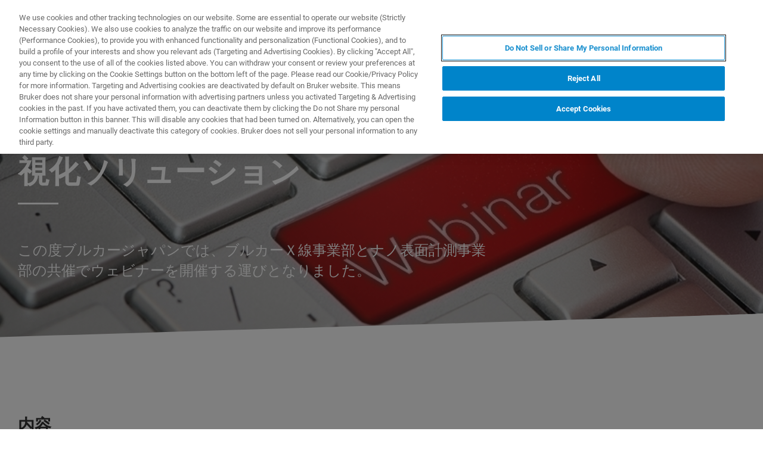

--- FILE ---
content_type: text/html;charset=utf-8
request_url: https://www.bruker.com/de/news-and-events/webinars/2020/ja/problem-visualization-solution-by-defect-observation-and-surface-measurement.html
body_size: 9491
content:

<!DOCTYPE HTML>
<html lang="de">
    <head>
    <meta charset="UTF-8"/>

    <title>Problem visualization solution by defect observation and surface measurement | Bruker</title>
    <meta name="keywords" content="Japanese,Stylus Profilometers,2020,XRM - 3D X-ray Microscopy,Stylus Profilometry,webinar,3D Optical Profilers"/>
    <meta name="description" content="この度ブルカージャパンでは、ブルカーＸ線事業部とナノ表面計測事業部の共催でウェビナーを開催する運びとなりました。"/>
    <meta name="template" content="webinar-detail-page"/>
    <meta name="viewport" content="width=device-width, initial-scale=1"/>
    
      <meta property="og:title" content="Problem visualization solution by defect observation and surface measurement"/>

      <meta property="og:image" content="https://www.bruker.com/de/news-and-events/webinars/2020/ja/problem-visualization-solution-by-defect-observation-and-surface-measurement/_jcr_content/teaserImage.coreimg.jpeg/1764634433673/bruker-webinar.jpeg"/>

      <meta property="og:type" content="website"/>

      <meta property="og:url" content="https://www.bruker.com/de/news-and-events/webinars/2020/ja/problem-visualization-solution-by-defect-observation-and-surface-measurement.html"/>

      <meta property="og:description" content="この度ブルカージャパンでは、ブルカーＸ線事業部とナノ表面計測事業部の共催でウェビナーを開催する運びとなりました。"/>

    

    





    <script defer="defer" type="text/javascript" src="/.rum/@adobe/helix-rum-js@%5E2/dist/rum-standalone.js"></script>
<link rel="stylesheet" href="/etc.clientlibs/bruker/clientlibs/clientlib-frontend.lc-2aad94240aac30c621de580ab37a8b81-lc.min.css" type="text/css">




    <link rel="icon" sizes="192x192" href="/etc.clientlibs/bruker/clientlibs/clientlib-favicons/resources/icon-192x192.png"/>
    <link rel="apple-touch-icon" sizes="180x180" href="/etc.clientlibs/bruker/clientlibs/clientlib-favicons/resources/apple-touch-icon-180x180.png"/>
    <link rel="apple-touch-icon" sizes="167x167" href="/etc.clientlibs/bruker/clientlibs/clientlib-favicons/resources/apple-touch-icon-167x167.png"/>
    <link rel="apple-touch-icon" sizes="152x152" href="/etc.clientlibs/bruker/clientlibs/clientlib-favicons/resources/apple-touch-icon-152x152.png"/>
    <link rel="apple-touch-icon" sizes="120x120" href="/etc.clientlibs/bruker/clientlibs/clientlib-favicons/resources/apple-touch-icon-120x120.png"/>
    <meta name="msapplication-square310x310logo" content="/etc.clientlibs/bruker/clientlibs/clientlib-favicons/resources/icon-310x310.png"/>
    <meta name="msapplication-wide310x150logo" content="/etc.clientlibs/bruker/clientlibs/clientlib-favicons/resources/icon-310x150.png"/>
    <meta name="msapplication-square150x150logo" content="/etc.clientlibs/bruker/clientlibs/clientlib-favicons/resources/icon-150x150.png"/>
    <meta name="msapplication-square70x70logo" content="/etc.clientlibs/bruker/clientlibs/clientlib-favicons/resources/icon-70x70.png"/>



    <script defer src="/etc.clientlibs/bruker/clientlibs/clientlib-identity.lc-b3513bb710505386ba84ff137c2a3b80-lc.min.js"></script>
<script defer src="/etc.clientlibs/bruker/clientlibs/clientlib-frontend.lc-3504ef1dc28d7869ac2510da1dde651e-lc.min.js"></script>




    <link rel="canonical" href="https://www.bruker.com/de/news-and-events/webinars/2020/ja/problem-visualization-solution-by-defect-observation-and-surface-measurement.html"/>
    
        <link rel="alternate" href="https://www.bruker.com/en/news-and-events/webinars/2020/ja/problem-visualization-solution-by-defect-observation-and-surface-measurement.html" hreflang="en"/>
    
        <link rel="alternate" href="https://www.bruker.com/ja/news-and-events/webinars/2020/ja/problem-visualization-solution-by-defect-observation-and-surface-measurement.html" hreflang="en-JP"/>
    
        <link rel="alternate" href="https://www.bruker.com/zh/news-and-events/webinars/2020/ja/problem-visualization-solution-by-defect-observation-and-surface-measurement.html" hreflang="en-CN"/>
    
        <link rel="alternate" href="https://www.bruker.com/de/news-and-events/webinars/2020/ja/problem-visualization-solution-by-defect-observation-and-surface-measurement.html" hreflang="en-DE"/>
    
        <link rel="alternate" href="https://www.bruker.com/es/news-and-events/webinars/2020/ja/problem-visualization-solution-by-defect-observation-and-surface-measurement.html" hreflang="en-ES"/>
    
        <link rel="alternate" href="https://www.bruker.com/fr/news-and-events/webinars/2020/ja/problem-visualization-solution-by-defect-observation-and-surface-measurement.html" hreflang="en-FR"/>
    
        <link rel="alternate" href="https://www.bruker.com/it/news-and-events/webinars/2020/ja/problem-visualization-solution-by-defect-observation-and-surface-measurement.html" hreflang="en-IT"/>
    
        <link rel="alternate" href="https://www.bruker.com/ko/news-and-events/webinars/2020/ja/problem-visualization-solution-by-defect-observation-and-surface-measurement.html" hreflang="en-KR"/>
    
        <link rel="alternate" href="https://www.bruker.com/pl/news-and-events/webinars/2020/ja/problem-visualization-solution-by-defect-observation-and-surface-measurement.html" hreflang="en-PL"/>
    
        <link rel="alternate" href="https://www.bruker.com/pt/news-and-events/webinars/2020/ja/problem-visualization-solution-by-defect-observation-and-surface-measurement.html" hreflang="en-PT"/>
    
        <link rel="alternate" href="https://www.bruker.com/ru/news-and-events/webinars/2020/ja/problem-visualization-solution-by-defect-observation-and-surface-measurement.html" hreflang="en-RU"/>
    
        <link rel="alternate" href="https://www.bruker.com/en/news-and-events/webinars/2020/ja/problem-visualization-solution-by-defect-observation-and-surface-measurement.html" hreflang="x-default"/>
    


    
    
    

    

    


        <script type="text/javascript" src="//assets.adobedtm.com/715aeecb8682/f0f2a093de6d/launch-83fa3dba0e77-staging.min.js" async></script>


    
    
    

    <style>
      body{margin:0;}.cmp-image__image{width:100%;vertical-align: top;}
      .aem-header{height: 70px;position: absolute;margin:0 auto;left:0;right:0;}.aem-header__container{visibility:hidden;}
      .aem-stage__image--mobile{display:block;}.aem-stage__image--desktop{display:none;}
      .aem-home-stage__image picture,.aem-overview-stage__image picture,.aem-hero-stage__image-background picture{height:100%;}
      .aem-home-stage__image img,.aem-overview-stage__image img{height:100%;left:0;position:absolute;top:0;width:100%;font-family:'object-fit: cover; object-position: center center;';-o-object-fit:cover;object-fit:cover;-o-object-position:center center;object-position:center center;}
      .aem-home-stage{width:100%;min-height:645px;position:relative;display:-ms-flexbox;display:flex;}
      .aem-home-stage__wrapper{padding:110px 0 0;position:relative;}.aem-overview-stage__wrapper{padding:80px 0 0;position:relative;}.aem-hero-stage__wrapper{padding:80px 0 0;position:relative;}
      .aem-overview-stage {width:100%;height:100%;position:relative;min-height:180px;padding-bottom:90px;}
      .aem-overview-stage__image{width:100%;height:100%;position:absolute;}
      .aem-overview-stage__introtext{width:100%;}.aem-overview-stage__introtext-text{line-height:26px;margin-bottom:23px;}
      .aem-overview-stage__wrapper{position:relative;margin:0 auto;padding:80px 0 0;z-index:10;overflow:hidden;}
      .aem-overview-stage{background:#cccccc;min-height:180px;padding-bottom:90px;}
      .aem-overview-stage__links{display:flex;flex-direction:column;width:100%;}
      .aem-introlink{padding:15px 0;border-bottom-width:1px;border-bottom-style:solid;width:285px;}
      .aem-introlink__link{display:flex;text-decoration:none;align-items:center;}
      .aem-introlink__text{font-size:13px;font-weight:700;letter-spacing:1.98px;text-transform:uppercase;}
      .aem-overview-stage .aem-introlink__text{padding-left:24px;width:calc(100% - 70px);line-height:22px;}
      .aem-overview-stage .aem-introlink:last-child{border-bottom:0;}
      .ui-layout__responsive{width:calc(100vw - 36px);}
      .ui-typography--h1{font-weight:700;font-size:28px;letter-spacing:0;line-height:32px;position:relative;margin-bottom:38px;-webkit-margin-before:12px;margin-block-start:12px;}
      .ui-typography--metaheadline{font-weight:700;font-size:10px;line-height:12px;letter-spacing:1px;text-transform:uppercase;}
      .ui-typography--intro{font-weight:300;font-size:20px;line-height:30px;letter-spacing:0;word-wrap:break-word;}
      .ui-typography--subheadline{font-weight:700;font-size:18px;line-height:24px;letter-spacing:0;-webkit-margin-before:10px;margin-block-start:10px;}
      @media only screen and (min-width: 768px){
            .aem-header{height: 86px;}
            .aem-home-stage__wrapper{padding-top:150px;}.aem-overview-stage__wrapper{padding-top:105px;}.aem-hero-stage__wrapper{padding-top:107px;}
            .aem-stage__image--mobile{display:none;}.aem-stage__image--desktop{display:block;}
            .aem-overview-stage__links{flex-direction:row;}
            .aem-overview-stage .aem-introlink{margin:15px 0;padding:0;border-bottom:0;width:33%;}
            .aem-introlink__link{align-items:unset;}
            .aem-introlink__text{font-size:15px;}
            .ui-layout__responsive{width: calc(100vw - 60px);}
            .ui-typography--h1{font-size:42px;line-height:48px;margin-bottom:58px;}
            .ui-typography--metaheadline{font-size:11px;line-height:14px}
            .ui-typography--intro{font-size:22px;line-height:32px;}
            .ui-typography--subheadline{font-size:20px;line-height:26px;}
      }
      @media only screen and (min-width: 1024px){
            .aem-header{height: 128px;}
            .aem-home-stage__wrapper{padding-top:210px;}.aem-overview-stage__wrapper{padding-top:170px;}.aem-hero-stage__wrapper{padding-top:170px;}
            .aem-home-stage{min-height:745px;}
            .aem-overview-stage__introtext{width:66%;}
            .aem-overview-stage__links{width:66%;}
            .aem-overview-stage .aem-introlink{padding:0;}
            .aem-introlink__text{font-size:17px;}
            .ui-typography--h1{font-size:52px;line-height:62px;margin-bottom:83px;}
            .ui-typography--metaheadline{font-size:12px;}
            .ui-typography--intro{font-size:24px;line-height:34px;}
            .ui-typography--subheadline{font-size:22px;line-height:28px;}
      }
    </style>
</head>
    <body class="webinardetailpage page basicpage" id="webinardetailpage-df7a537347" data-cmp-data-layer-enabled>
        <script>
          window.adobeDataLayer = window.adobeDataLayer || [];
          adobeDataLayer.push({
              page: JSON.parse("{\x22webinardetailpage\u002Ddf7a537347\x22:{\x22@type\x22:\x22bruker\/pages\/content\/webinardetailpage\x22,\x22repo:modifyDate\x22:\x222021\u002D02\u002D19T08:36:32Z\x22,\x22dc:title\x22:\x22Problem visualization solution by defect observation and surface measurement\x22,\x22dc:description\x22:\x22この度ブルカージャパンでは、ブルカーＸ線事業部とナノ表面計測事業部の共催でウェビナーを開催する運びとなりました。\x22,\x22xdm:template\x22:\x22\/conf\/bruker\/settings\/wcm\/templates\/webinar\u002Ddetail\u002Dpage\x22,\x22xdm:language\x22:\x22de\x22,\x22xdm:tags\x22:[\x22Japanese\x22,\x22Stylus Profilometers\x22,\x222020\x22,\x22XRM \u002D 3D X\u002Dray Microscopy\x22,\x22Stylus Profilometry\x22,\x22webinar\x22,\x223D Optical Profilers\x22],\x22repo:path\x22:\x22\/content\/bruker\/int\/de\/news\u002Dand\u002Devents\/webinars\/2020\/ja\/problem\u002Dvisualization\u002Dsolution\u002Dby\u002Ddefect\u002Dobservation\u002Dand\u002Dsurface\u002Dmeasurement.html\x22}}"),
              event:'cmp:show',
              eventInfo: {
                  path: 'page.webinardetailpage\u002Ddf7a537347'
              }
          });
        </script>
        
        
            




            



            
<div data-g-name="Page" id="section-page-wrapper" class="ui-layout">
    
        <div class="header">

<header class="aem-header ui-layout__header " data-g-name="Header" data-service-status-config="{&#34;pageUrl&#34;:&#34;/en/meta/status.html&#34;,&#34;apiUrl&#34;:&#34;/en/meta/status/jcr:content.service-status.json&#34;,&#34;keycloakServiceId&#34;:&#34;keycloak&#34;,&#34;active&#34;:true}" data-header-pageid="_de_news-and-events_webinars_2020_ja_problem-visualization-solution-by-defect-observation-and-surface-measurement">
    <div class="aem-header__container aem-header__container--visible">
        <div class="ui-layout__responsive aem-header__outter-wrapper">
            <a class="aem-header__logo-wrapper" href="/de.html" data-tracking='{"classification": "header", "type": "logolink", "label": "Bruker", "link": "/content/bruker/int/de"}'>
                <img alt="Bruker" src="/content/dam/global/logos/logo.svg"/>
            </a>
            <div class="aem-header__wrapper">
                <div class="aem-header__icon">
                    <div class="aem-header__icon--box">
                        
    <div class="aem-header-icons">
        <a class="ui-icon aem-header-icons__item" data-g-name="HeaderIcon" data-icon="/content/dam/global/icons/cart.svg" target="_blank" title="Visit the Bruker Store" href="https://store.bruker.com/" rel="noopener">
        </a>
    </div>



                        
<button class="aem-header__icon--button-icon aem-header__language-switch-button js-aem-header__language-switch-button">
    <span class="ui-icon ui-icon--language"></span>
    <span class="aem-header__language-iso-code">DE</span>
</button>

                    </div>
                    <div id="login-button" data-login-error="Error while trying to login. Please try again." data-logout-error="Error while trying to logout. Please try again." data-base-endpoint="https://sso.bruker.com/auth/realms/bruker/" data-client-id="aem-bruker.com" data-silent-token-renewal data-silent-token-renewal-page="/de.tokenrenewal.html" data-scopes="openid,profile" data-local="false">
    <button class="ui-button ui-button--secondary ui-icon--login aem-header__icon--login-button js-trigger-login" data-login="Login" data-logout="My Bruker" data-id="MY_BRUKER">
                <span class="aem-login-button__text">My Bruker</span>
    </button>
</div>

                    
<a data-g-name="ContactLink" target="_self" href="/de/meta/forms/bruker-contact-us.html">
    <button class="ui-button aem-header__icon--contract-expert">Kontakt</button>
    <button class="ui-button ui-button--icon ui-icon--contact aem-header__icon--circle"></button>
</a>
                </div>
                <div class="aem-header__navigation">
                    
<div class="aem-header__navigation-box js-aem-navigation-drilldown__data js-aem-header__navigatio-box state-aem-header__navigation-box--hidden">
    
        <a href="/de/products-and-solutions.html" target="_self" class="ui-action-link aem-header__navigation-item js-aem-header__navigation-item" data-id="_de_products-and-solutions" tabindex="0">Produkte &amp; Lösungen</a>
    
        <a href="/de/applications.html" target="_self" class="ui-action-link aem-header__navigation-item js-aem-header__navigation-item" data-id="_de_applications" tabindex="0">Anwendungen</a>
    
        <a href="/de/services.html" target="_self" class="ui-action-link aem-header__navigation-item js-aem-header__navigation-item" data-id="_de_services" tabindex="0">(EN) Service</a>
    
        <a href="/de/news-and-events.html" target="_self" class="ui-action-link aem-header__navigation-item js-aem-header__navigation-item" data-id="_de_news-and-events" tabindex="0">Neuigkeiten &amp; Veranstaltungen</a>
    
        <a href="/de/about.html" target="_self" class="ui-action-link aem-header__navigation-item js-aem-header__navigation-item" data-id="_de_about" tabindex="0">Über uns</a>
    
        <a href="/de/careers.html" target="_self" class="ui-action-link aem-header__navigation-item js-aem-header__navigation-item" data-id="_de_careers" tabindex="0">Karriere</a>
    
</div>

                    <button class="aem-header__icon--button-icon">
                        <span class="ui-icon ui-icon--menu aem-header__navigation--small-screen js-aem-header__navigation-item"></span>
                    </button>
                    <button class="aem-header__icon--button-icon aem-header__search-button js-aem-header__search-button">
                        <span class="ui-icon ui-icon--search"></span>
                    </button>
                </div>
            </div>
            <div data-g-name="NavigationDrilldown" class="aem-navigation-drilldown" data-pageid="_de_news-and-events_webinars_2020_ja_problem-visualization-solution-by-defect-observation-and-surface-measurement" data-language-path="/content/bruker/int/de" data-language-iso-code="DE">
            </div>
        </div>
        <script type="text/template" class="js-aem-navigation-drilldown__item-template">
            {{#*inline "lockIcon"}}
                {{#if protected}}
                    <span class="ui-icon--lock"></span>
                {{/if}}
            {{/inline}}
            <div
                    class="aem-navigation-drilldown__level js-aem-navigation-drilldown__level {{#if isRoot}}aem-navigation-drilldown__level--root{{/if}} {{#if shouldRunAnimation}}state-aem-navigation-drilldown--add{{/if}} {{#ifCond id '===' 'MY_BRUKER'}}js-aem-navigation-drilldown__level--one-bruker{{/ifCond}}"
                    data-id="{{id}}"
                    data-level="{{nextLevel}}"
            >
                <div class="aem-navigation-drilldown__back">
                    <button class="aem-navigation-drilldown__back-button js-aem-navigation-drilldown__back-button">
                        Back
                    </button>
                    <button class="aem-navigation-drilldown__close js-aem-navigation-drilldown__close"
                            title="close"></button>
                </div>
                <div class="aem-navigation-drilldown__list-title">
                    <!-- <a href="{{url}}.html">{{ name }}</a> -->
                    {{#ifCond id '===' 'MY_BRUKER'}}
                        <p>My Bruker</p>
                    {{else}}
                        <a
                            href="{{url}}"
                            target="{{target}}"
                            class="js-aem-navigation-drilldown__list-title"
                            data-id="{{id}}"
                        >
                            {{~name~}}
                            {{> lockIcon}}
                            {{#ifCond target '===' '_blank'}}<span class="ui-icon--external"></span>{{/ifCond}}
                        </a>
                    {{/ifCond}}
                </div>
                <div class="aem-navigation-drilldown__list">
                    {{#ifCond id '===' 'MY_BRUKER'}}
                        {{#ifCond items.length '>' 0}}
                            <div class="aem-navigation-drilldown__list-section--dynamic">
                                {{#each items}}
                                    <a href="{{url}}" target="{{target}}" class="aem-navigation-drilldown__list-item
                                        js-aem-navigation-drilldown__list-item
                                        js-aem-navigation-drilldown__open--hover
                                        {{#unless items}}aem-navigation-drilldown__list-item--link js-aem-navigation-drilldown__list-item--link{{/unless}}"
                                        data-id="{{id}}"
                                    >
                                        {{~name~}}
                                        {{#ifCond target '===' '_blank'}}<span class="ui-icon--external"></span>{{/ifCond}}
                                    </a>
                                {{/ each}}
                            </div>
                        {{/ifCond}}
                        <div class="aem-navigation-drilldown__list-section--static">
                            <a href="/de/meta/profile.html" target="_self" class="aem-navigation-drilldown__list-item aem-navigation-drilldown__list-item--link js-aem-navigation-drilldown__list-item--my-profile">
                                <span class="ui-icon--logout"></span>Mein Profil
                            </a>
                            <button class="aem-navigation-drilldown__list-item aem-navigation-drilldown__list-item--link aem-navigation-drilldown__list-item--log-out js-aem-navigation-drilldown__list-item--log-out"
                                    title="logout">
                                <span class="ui-icon--logout-door"></span>Abmelden
                            </button>
                        </div>
                    {{else}}
                        {{#each items}}
                            {{#if headline}}
                                <p class="aem-navigation-drilldown__list-item
                                    {{#unless items}}aem-navigation-drilldown__list-item--link{{/unless}}
                                    {{#if headline}} aem-navigation-drilldown__list-item--headline{{/if}}"
                                    data-id="{{id}}"
                                >
                                    {{~name~}}
                                </p>
                            {{else}}
                                <a href="{{url}}" target="{{target}}" class="aem-navigation-drilldown__list-item
                                    js-aem-navigation-drilldown__list-item
                                    js-aem-navigation-drilldown__open--hover
                                    {{#unless items}}aem-navigation-drilldown__list-item--link js-aem-navigation-drilldown__list-item--link{{/unless}}"
                                    data-id="{{id}}"
                                >
                                    {{~name~}}
                                    {{> lockIcon}}
                                    {{#ifCond target '===' '_blank'}}<span class="ui-icon--external"></span>{{/ifCond}}
                                </a>
                            {{/if}}
                        {{/ each}}
                    {{/ifCond}}
                </div>
            </div>
        </script>
        <script type="text/template" class="js-aem-navigation-drilldown__template">
            <div class="aem-navigation-drilldown__icons">
                <button class="aem-navigation-drilldown__icon ui-icon ui-icon--language aem-navigation-drilldown__icon--language js-aem-navigation-drilldown__icon--language">
                    <span class="aem-header__language-iso-code">{{ languageIsoCode }}</span>
                </button>
                <button class="aem-navigation-drilldown__close js-aem-navigation-drilldown__close"
                        title="close"></button>
            </div>
            <div class="aem-navigation-drilldown__inner-wrapper js-aem-navigation-drilldown__inner-wrapper">
            </div>
            <div class="aem-navigation-drilldown__overlay js-aem-navigation-drilldown__overlay aem-navigation-drilldown__overlay--solid-background js-aem-navigation-drilldown__close">
            </div>
        </script>
        <div data-g-name="Search" class="aem-search">
            <div class="aem-search__wrapper">
                <div class="ui-layout__responsive aem-search__box">
                    <span class="ui-icon ui-icon--close aem-search__close js-aem-search__close"></span>
                    <div data-g-name="SearchInput" class="aem-search__input-wrapper" data-config="{&#34;renderMode&#34;:null,&#34;subsetView&#34;:false,&#34;noInitialResults&#34;:false,&#34;exactSearch&#34;:false,&#34;termMandatory&#34;:false,&#34;filters&#34;:{&#34;all&#34;:[],&#34;any&#34;:{}},&#34;facets&#34;:null,&#34;categories&#34;:null,&#34;searchEndpoint&#34;:&#34;https://bruker-aemaacs-prod.ent.eu-central-1.aws.cloud.es.io/api/as/v1/engines/bruker-prod/search.json&#34;,&#34;extendedSearchEndpoint&#34;:&#34;https://bruker-aemaacs-prod.ent.eu-central-1.aws.cloud.es.io/api/as/v1/engines/bruker-prod/elasticsearch/_search&#34;,&#34;suggestionEndpoint&#34;:&#34;https://bruker-aemaacs-prod.ent.eu-central-1.aws.cloud.es.io/api/as/v1/engines/bruker-prod/search.json&#34;,&#34;extendedSearchSuggestionEndpoint&#34;:&#34;https://bruker-aemaacs-prod.ent.eu-central-1.aws.cloud.es.io/api/as/v1/engines/bruker-prod/elasticsearch/_search&#34;,&#34;searchKey&#34;:&#34;search-zukwf6yyhkhnvec77d2c5uy2&#34;,&#34;extendedSearchKey&#34;:&#34;private-31d1xum3d2tuvus4mgbazx2t&#34;,&#34;resultsPerPage&#34;:10,&#34;descriptionMaxLength&#34;:200,&#34;queryMaxLength&#34;:500,&#34;fullWidth&#34;:false,&#34;autoSearch&#34;:false,&#34;wrapperMode&#34;:&#34;result&#34;,&#34;sort&#34;:{&#34;_score&#34;:&#34;desc&#34;},&#34;urlContext&#34;:&#34;/conf/bruker/settings/wcm/templates/webinar-detail-page/structure/_jcr_content/header&#34;,&#34;editMode&#34;:false,&#34;languageTag&#34;:&#34;de&#34;,&#34;languagePath&#34;:&#34;/content/bruker/int/de&#34;,&#34;customDisplayMode&#34;:&#34;&#34;,&#34;customDisplayClass&#34;:&#34;&#34;,&#34;defaultColumnsWidth&#34;:&#34;6&#34;,&#34;searchId&#34;:null,&#34;resourcePath&#34;:&#34;/conf/bruker/settings/wcm/templates/webinar-detail-page/structure/jcr:content/header&#34;,&#34;officeSearchFacets&#34;:{&#34;offeringsFacet&#34;:&#34;f1c6d3fdf50f86c75d71d239190b776a_tags&#34;,&#34;technologyFacet&#34;:&#34;0bafdf739ac8a00948a30ea084d9cd6f_tags&#34;}}" data-standalone-search-input="true">
                        <form novalidate class="js-aem-searchinput__form" action="/de/meta/search.html">
                            <div class="aem-elasticsearchresults__input-wrapper">
                                
	<div data-g-name="Input" class="ui-input ui-input--search aem-GridColumn--default--8 aem-GridColumn--phone--12" data-suggestion-endpoint="https://bruker-aemaacs-prod.ent.eu-central-1.aws.cloud.es.io/api/as/v1/engines/bruker-prod/elasticsearch/_search" data-search-key="search-zukwf6yyhkhnvec77d2c5uy2" data-constraint-message="Bitte verwenden Sie zumindest 2 Zeichen (Sie verwenden derzeit 1 Zeichen)." data-custom-mandatory-message="Bitte verwenden Sie zumindest 2 Zeichen." data-extended-search="true" data-language-tag="de">
		<input minlength="2" maxlength="500" type="text" name="q_1" aria-autocomplete="list" autocomplete="off" placeholder="What are you looking for?" class="ui-input__field js-aem-searchinput__input" data-disable-prefill-from-url="true"/>
		
		<span class="ui-input__bar"></span>
		<span class="ui-input__error js-ui-input__error">Bitte verwenden Sie zumindest 2 Zeichen (Sie verwenden derzeit 1 Zeichen).</span>

		<div class="ui-input--search-suggestions">
			<script type="text/template" class="js-input--search-suggestions-template">
				<ul>
					{{#each this}}
					<li>{{suggestion}}</li>
					{{/each}}
				</ul>
			</script>
		</div>
	</div>

                                <div class="aem-elasticsearchresults__actions-wrapper aem-elasticsearchresults__actions-wrapper--extendedsearch">
                                    <button class="js-aem-elasticsearchresults__reset aem-elasticsearchresults__reset ui-icon--close" type="reset"></button>
                                    <button class="js-aem-searchinput__icon js-aem-elasticsearchresults__submit aem-elasticsearchresults__submit ui-button ui-icon--search" type="submit"></button>
                                </div>
                            </div>
                        </form>
                    </div>
                </div>
            </div>
            <div class="aem-search__overlay js-aem-search__overlay"></div>
        </div>
        <div data-g-name="LanguageSwitch" class="aem-language-switch">
            <div class="aem-language-switch--background-light">
                <div class="ui-layout__responsive aem-language-switch__wrapper">
                    <span class="ui-icon--close aem-language-switch__close js-aem-language-switch__close"></span>
                    <p class="aem-language-switch__title ui-typography--p-emphasized">Languages</p>
                    <ul class="aem-language-switch__languages-container">
                        <li class="aem-language-switch__language js-aem-language-switch__language aem-language-switch__language--active">
                            <a class="aem-language-switch__languages-link js-aem-language-switch__languages-link" tabindex="-1">
                                Deutsch
                                <span class="ui-icon--check aem-language-switch__languages-check"></span>
                            </a>
                        </li>
                    
                        <li class="aem-language-switch__language js-aem-language-switch__language ">
                            <a class="aem-language-switch__languages-link js-aem-language-switch__languages-link" href="/en/news-and-events/webinars/2020/ja/problem-visualization-solution-by-defect-observation-and-surface-measurement.html" tabindex="-1" data-language="en">
                                English
                                <span class="ui-icon--check aem-language-switch__languages-check"></span>
                            </a>
                        </li>
                    
                        <li class="aem-language-switch__language js-aem-language-switch__language ">
                            <a class="aem-language-switch__languages-link js-aem-language-switch__languages-link" href="/es/news-and-events/webinars/2020/ja/problem-visualization-solution-by-defect-observation-and-surface-measurement.html" tabindex="-1" data-language="es">
                                Español
                                <span class="ui-icon--check aem-language-switch__languages-check"></span>
                            </a>
                        </li>
                    
                        <li class="aem-language-switch__language js-aem-language-switch__language ">
                            <a class="aem-language-switch__languages-link js-aem-language-switch__languages-link" href="/fr/news-and-events/webinars/2020/ja/problem-visualization-solution-by-defect-observation-and-surface-measurement.html" tabindex="-1" data-language="fr">
                                Français
                                <span class="ui-icon--check aem-language-switch__languages-check"></span>
                            </a>
                        </li>
                    
                        <li class="aem-language-switch__language js-aem-language-switch__language ">
                            <a class="aem-language-switch__languages-link js-aem-language-switch__languages-link" href="/it/news-and-events/webinars/2020/ja/problem-visualization-solution-by-defect-observation-and-surface-measurement.html" tabindex="-1" data-language="it">
                                Italiano
                                <span class="ui-icon--check aem-language-switch__languages-check"></span>
                            </a>
                        </li>
                    
                        <li class="aem-language-switch__language js-aem-language-switch__language ">
                            <a class="aem-language-switch__languages-link js-aem-language-switch__languages-link" href="/pl/news-and-events/webinars/2020/ja/problem-visualization-solution-by-defect-observation-and-surface-measurement.html" tabindex="-1" data-language="pl">
                                Polski
                                <span class="ui-icon--check aem-language-switch__languages-check"></span>
                            </a>
                        </li>
                    
                        <li class="aem-language-switch__language js-aem-language-switch__language ">
                            <a class="aem-language-switch__languages-link js-aem-language-switch__languages-link" href="/pt/news-and-events/webinars/2020/ja/problem-visualization-solution-by-defect-observation-and-surface-measurement.html" tabindex="-1" data-language="pt">
                                Português
                                <span class="ui-icon--check aem-language-switch__languages-check"></span>
                            </a>
                        </li>
                    
                        <li class="aem-language-switch__language js-aem-language-switch__language ">
                            <a class="aem-language-switch__languages-link js-aem-language-switch__languages-link" href="/ru/news-and-events/webinars/2020/ja/problem-visualization-solution-by-defect-observation-and-surface-measurement.html" tabindex="-1" data-language="ru">
                                Русский
                                <span class="ui-icon--check aem-language-switch__languages-check"></span>
                            </a>
                        </li>
                    
                        <li class="aem-language-switch__language js-aem-language-switch__language ">
                            <a class="aem-language-switch__languages-link js-aem-language-switch__languages-link" href="/zh/news-and-events/webinars/2020/ja/problem-visualization-solution-by-defect-observation-and-surface-measurement.html" tabindex="-1" data-language="zh">
                                中文
                                <span class="ui-icon--check aem-language-switch__languages-check"></span>
                            </a>
                        </li>
                    
                        <li class="aem-language-switch__language js-aem-language-switch__language ">
                            <a class="aem-language-switch__languages-link js-aem-language-switch__languages-link" href="/ja/news-and-events/webinars/2020/ja/problem-visualization-solution-by-defect-observation-and-surface-measurement.html" tabindex="-1" data-language="ja">
                                日本語
                                <span class="ui-icon--check aem-language-switch__languages-check"></span>
                            </a>
                        </li>
                    
                        <li class="aem-language-switch__language js-aem-language-switch__language ">
                            <a class="aem-language-switch__languages-link js-aem-language-switch__languages-link" href="/ko/news-and-events/webinars/2020/ja/problem-visualization-solution-by-defect-observation-and-surface-measurement.html" tabindex="-1" data-language="ko">
                                한국어
                                <span class="ui-icon--check aem-language-switch__languages-check"></span>
                            </a>
                        </li>
                    </ul>
                </div>
            </div>
            <div class="aem-language-switch__overlay js-aem-language-switch__overlay"></div>
        </div>
    </div>
</header>

</div>

    
        <div class="root responsivegrid ui-layout__body">

<div class="aem-Grid aem-Grid--12 ui-layout__body aem-Grid--default--12 ">
    
    <div class="overviewstage stage abstractcomponent aem-GridColumn aem-GridColumn--default--12">
    <div class="aem-overview-stage" data-g-name="OverviewStage">
        
        
        <div class="aem-overview-stage__image aem-overview-stage__image--desktop aem-stage__image--desktop">
            <div data-cmp-is="image" data-asset="/content/dam/bruker/int/en/webinars/2017/bruker_webinar.jpg" data-title="欠陥観察・表面計測による課題可視化ソリューション" class="ui-component-separator cmp-image" itemscope itemtype="http://schema.org/ImageObject">
    <picture>
        
            
    <source srcset="/de/news-and-events/webinars/2020/ja/problem-visualization-solution-by-defect-observation-and-surface-measurement/_jcr_content/root/overviewstage/desktopImage.coreimg.82.1920.jpeg/1764634433673/bruker-webinar.jpeg 1x, /de/news-and-events/webinars/2020/ja/problem-visualization-solution-by-defect-observation-and-surface-measurement/_jcr_content/root/overviewstage/desktopImage.coreimg.82.1920.jpeg/1764634433673/bruker-webinar.jpeg 2x, /de/news-and-events/webinars/2020/ja/problem-visualization-solution-by-defect-observation-and-surface-measurement/_jcr_content/root/overviewstage/desktopImage.coreimg.82.1920.jpeg/1764634433673/bruker-webinar.jpeg 3x, /de/news-and-events/webinars/2020/ja/problem-visualization-solution-by-defect-observation-and-surface-measurement/_jcr_content/root/overviewstage/desktopImage.coreimg.82.1920.jpeg/1764634433673/bruker-webinar.jpeg 4x" media="(min-width: 1920px)"/>

        
            
    <source srcset="/de/news-and-events/webinars/2020/ja/problem-visualization-solution-by-defect-observation-and-surface-measurement/_jcr_content/root/overviewstage/desktopImage.coreimg.82.1462.jpeg/1764634433673/bruker-webinar.jpeg 1x, /de/news-and-events/webinars/2020/ja/problem-visualization-solution-by-defect-observation-and-surface-measurement/_jcr_content/root/overviewstage/desktopImage.coreimg.82.1920.jpeg/1764634433673/bruker-webinar.jpeg 2x, /de/news-and-events/webinars/2020/ja/problem-visualization-solution-by-defect-observation-and-surface-measurement/_jcr_content/root/overviewstage/desktopImage.coreimg.82.1920.jpeg/1764634433673/bruker-webinar.jpeg 3x, /de/news-and-events/webinars/2020/ja/problem-visualization-solution-by-defect-observation-and-surface-measurement/_jcr_content/root/overviewstage/desktopImage.coreimg.82.1920.jpeg/1764634433673/bruker-webinar.jpeg 4x" media="(min-width: 1462px)"/>

        
            
    <source srcset="/de/news-and-events/webinars/2020/ja/problem-visualization-solution-by-defect-observation-and-surface-measurement/_jcr_content/root/overviewstage/desktopImage.coreimg.82.1280.jpeg/1764634433673/bruker-webinar.jpeg 1x, /de/news-and-events/webinars/2020/ja/problem-visualization-solution-by-defect-observation-and-surface-measurement/_jcr_content/root/overviewstage/desktopImage.coreimg.82.1920.jpeg/1764634433673/bruker-webinar.jpeg 2x, /de/news-and-events/webinars/2020/ja/problem-visualization-solution-by-defect-observation-and-surface-measurement/_jcr_content/root/overviewstage/desktopImage.coreimg.82.1920.jpeg/1764634433673/bruker-webinar.jpeg 3x, /de/news-and-events/webinars/2020/ja/problem-visualization-solution-by-defect-observation-and-surface-measurement/_jcr_content/root/overviewstage/desktopImage.coreimg.82.1920.jpeg/1764634433673/bruker-webinar.jpeg 4x" media="(min-width: 1280px)"/>

        
            
    <source srcset="/de/news-and-events/webinars/2020/ja/problem-visualization-solution-by-defect-observation-and-surface-measurement/_jcr_content/root/overviewstage/desktopImage.coreimg.82.944.jpeg/1764634433673/bruker-webinar.jpeg 1x, /de/news-and-events/webinars/2020/ja/problem-visualization-solution-by-defect-observation-and-surface-measurement/_jcr_content/root/overviewstage/desktopImage.coreimg.82.1920.jpeg/1764634433673/bruker-webinar.jpeg 2x, /de/news-and-events/webinars/2020/ja/problem-visualization-solution-by-defect-observation-and-surface-measurement/_jcr_content/root/overviewstage/desktopImage.coreimg.82.1920.jpeg/1764634433673/bruker-webinar.jpeg 3x, /de/news-and-events/webinars/2020/ja/problem-visualization-solution-by-defect-observation-and-surface-measurement/_jcr_content/root/overviewstage/desktopImage.coreimg.82.1920.jpeg/1764634433673/bruker-webinar.jpeg 4x" media="(min-width: 944px)"/>

        
            
    <source srcset="/de/news-and-events/webinars/2020/ja/problem-visualization-solution-by-defect-observation-and-surface-measurement/_jcr_content/root/overviewstage/desktopImage.coreimg.82.860.jpeg/1764634433673/bruker-webinar.jpeg 1x, /de/news-and-events/webinars/2020/ja/problem-visualization-solution-by-defect-observation-and-surface-measurement/_jcr_content/root/overviewstage/desktopImage.coreimg.82.1920.jpeg/1764634433673/bruker-webinar.jpeg 2x, /de/news-and-events/webinars/2020/ja/problem-visualization-solution-by-defect-observation-and-surface-measurement/_jcr_content/root/overviewstage/desktopImage.coreimg.82.1920.jpeg/1764634433673/bruker-webinar.jpeg 3x, /de/news-and-events/webinars/2020/ja/problem-visualization-solution-by-defect-observation-and-surface-measurement/_jcr_content/root/overviewstage/desktopImage.coreimg.82.1920.jpeg/1764634433673/bruker-webinar.jpeg 4x" media="(min-width: 860px)"/>

        
            
    <source srcset="/de/news-and-events/webinars/2020/ja/problem-visualization-solution-by-defect-observation-and-surface-measurement/_jcr_content/root/overviewstage/desktopImage.coreimg.82.731.jpeg/1764634433673/bruker-webinar.jpeg 1x, /de/news-and-events/webinars/2020/ja/problem-visualization-solution-by-defect-observation-and-surface-measurement/_jcr_content/root/overviewstage/desktopImage.coreimg.82.1462.jpeg/1764634433673/bruker-webinar.jpeg 2x, /de/news-and-events/webinars/2020/ja/problem-visualization-solution-by-defect-observation-and-surface-measurement/_jcr_content/root/overviewstage/desktopImage.coreimg.82.1920.jpeg/1764634433673/bruker-webinar.jpeg 3x, /de/news-and-events/webinars/2020/ja/problem-visualization-solution-by-defect-observation-and-surface-measurement/_jcr_content/root/overviewstage/desktopImage.coreimg.82.1920.jpeg/1764634433673/bruker-webinar.jpeg 4x" media="(min-width: 731px)"/>

        
            
    <source srcset="/de/news-and-events/webinars/2020/ja/problem-visualization-solution-by-defect-observation-and-surface-measurement/_jcr_content/root/overviewstage/desktopImage.coreimg.82.640.jpeg/1764634433673/bruker-webinar.jpeg 1x, /de/news-and-events/webinars/2020/ja/problem-visualization-solution-by-defect-observation-and-surface-measurement/_jcr_content/root/overviewstage/desktopImage.coreimg.82.1280.jpeg/1764634433673/bruker-webinar.jpeg 2x, /de/news-and-events/webinars/2020/ja/problem-visualization-solution-by-defect-observation-and-surface-measurement/_jcr_content/root/overviewstage/desktopImage.coreimg.82.1920.jpeg/1764634433673/bruker-webinar.jpeg 3x, /de/news-and-events/webinars/2020/ja/problem-visualization-solution-by-defect-observation-and-surface-measurement/_jcr_content/root/overviewstage/desktopImage.coreimg.82.1920.jpeg/1764634433673/bruker-webinar.jpeg 4x" media="(min-width: 640px)"/>

        
            
    <source srcset="/de/news-and-events/webinars/2020/ja/problem-visualization-solution-by-defect-observation-and-surface-measurement/_jcr_content/root/overviewstage/desktopImage.coreimg.82.608.jpeg/1764634433673/bruker-webinar.jpeg 1x, /de/news-and-events/webinars/2020/ja/problem-visualization-solution-by-defect-observation-and-surface-measurement/_jcr_content/root/overviewstage/desktopImage.coreimg.82.1280.jpeg/1764634433673/bruker-webinar.jpeg 2x, /de/news-and-events/webinars/2020/ja/problem-visualization-solution-by-defect-observation-and-surface-measurement/_jcr_content/root/overviewstage/desktopImage.coreimg.82.1920.jpeg/1764634433673/bruker-webinar.jpeg 3x, /de/news-and-events/webinars/2020/ja/problem-visualization-solution-by-defect-observation-and-surface-measurement/_jcr_content/root/overviewstage/desktopImage.coreimg.82.1920.jpeg/1764634433673/bruker-webinar.jpeg 4x" media="(min-width: 608px)"/>

        
            
    <source srcset="/de/news-and-events/webinars/2020/ja/problem-visualization-solution-by-defect-observation-and-surface-measurement/_jcr_content/root/overviewstage/desktopImage.coreimg.82.472.jpeg/1764634433673/bruker-webinar.jpeg 1x, /de/news-and-events/webinars/2020/ja/problem-visualization-solution-by-defect-observation-and-surface-measurement/_jcr_content/root/overviewstage/desktopImage.coreimg.82.944.jpeg/1764634433673/bruker-webinar.jpeg 2x, /de/news-and-events/webinars/2020/ja/problem-visualization-solution-by-defect-observation-and-surface-measurement/_jcr_content/root/overviewstage/desktopImage.coreimg.82.1462.jpeg/1764634433673/bruker-webinar.jpeg 3x, /de/news-and-events/webinars/2020/ja/problem-visualization-solution-by-defect-observation-and-surface-measurement/_jcr_content/root/overviewstage/desktopImage.coreimg.82.1920.jpeg/1764634433673/bruker-webinar.jpeg 4x" media="(min-width: 472px)"/>

        
            
    <source srcset="/de/news-and-events/webinars/2020/ja/problem-visualization-solution-by-defect-observation-and-surface-measurement/_jcr_content/root/overviewstage/desktopImage.coreimg.82.430.jpeg/1764634433673/bruker-webinar.jpeg 1x, /de/news-and-events/webinars/2020/ja/problem-visualization-solution-by-defect-observation-and-surface-measurement/_jcr_content/root/overviewstage/desktopImage.coreimg.82.860.jpeg/1764634433673/bruker-webinar.jpeg 2x, /de/news-and-events/webinars/2020/ja/problem-visualization-solution-by-defect-observation-and-surface-measurement/_jcr_content/root/overviewstage/desktopImage.coreimg.82.1462.jpeg/1764634433673/bruker-webinar.jpeg 3x, /de/news-and-events/webinars/2020/ja/problem-visualization-solution-by-defect-observation-and-surface-measurement/_jcr_content/root/overviewstage/desktopImage.coreimg.82.1920.jpeg/1764634433673/bruker-webinar.jpeg 4x" media="(min-width: 430px)"/>

        
            
    <source srcset="/de/news-and-events/webinars/2020/ja/problem-visualization-solution-by-defect-observation-and-surface-measurement/_jcr_content/root/overviewstage/desktopImage.coreimg.82.304.jpeg/1764634433673/bruker-webinar.jpeg 1x, /de/news-and-events/webinars/2020/ja/problem-visualization-solution-by-defect-observation-and-surface-measurement/_jcr_content/root/overviewstage/desktopImage.coreimg.82.608.jpeg/1764634433673/bruker-webinar.jpeg 2x, /de/news-and-events/webinars/2020/ja/problem-visualization-solution-by-defect-observation-and-surface-measurement/_jcr_content/root/overviewstage/desktopImage.coreimg.82.944.jpeg/1764634433673/bruker-webinar.jpeg 3x, /de/news-and-events/webinars/2020/ja/problem-visualization-solution-by-defect-observation-and-surface-measurement/_jcr_content/root/overviewstage/desktopImage.coreimg.82.1280.jpeg/1764634433673/bruker-webinar.jpeg 4x" media="(min-width: 304px)"/>

        
            
    <source srcset="/de/news-and-events/webinars/2020/ja/problem-visualization-solution-by-defect-observation-and-surface-measurement/_jcr_content/root/overviewstage/desktopImage.coreimg.82.236.jpeg/1764634433673/bruker-webinar.jpeg 1x, /de/news-and-events/webinars/2020/ja/problem-visualization-solution-by-defect-observation-and-surface-measurement/_jcr_content/root/overviewstage/desktopImage.coreimg.82.472.jpeg/1764634433673/bruker-webinar.jpeg 2x, /de/news-and-events/webinars/2020/ja/problem-visualization-solution-by-defect-observation-and-surface-measurement/_jcr_content/root/overviewstage/desktopImage.coreimg.82.731.jpeg/1764634433673/bruker-webinar.jpeg 3x, /de/news-and-events/webinars/2020/ja/problem-visualization-solution-by-defect-observation-and-surface-measurement/_jcr_content/root/overviewstage/desktopImage.coreimg.82.944.jpeg/1764634433673/bruker-webinar.jpeg 4x" media="(min-width: 236px)"/>

        
        <img class="cmp-image__image" src="/de/news-and-events/webinars/2020/ja/problem-visualization-solution-by-defect-observation-and-surface-measurement/_jcr_content/root/overviewstage/desktopImage.coreimg.82.1920.jpeg/1764634433673/bruker-webinar.jpeg" alt="欠陥観察・表面計測による課題可視化ソリューション"/>
    </picture>
    
</div>

    

        </div>
        <div class="aem-overview-stage__image aem-overview-stage__image--mobile aem-stage__image--mobile">
            <div data-cmp-is="image" data-asset="/content/dam/bruker/int/en/webinars/2017/bruker_webinar.jpg" data-title="欠陥観察・表面計測による課題可視化ソリューション" class="ui-component-separator cmp-image" itemscope itemtype="http://schema.org/ImageObject">
    <picture>
        
            
    <source srcset="/de/news-and-events/webinars/2020/ja/problem-visualization-solution-by-defect-observation-and-surface-measurement/_jcr_content/root/overviewstage/desktopImage.coreimg.82.1920.jpeg/1764634433673/bruker-webinar.jpeg 1x, /de/news-and-events/webinars/2020/ja/problem-visualization-solution-by-defect-observation-and-surface-measurement/_jcr_content/root/overviewstage/desktopImage.coreimg.82.1920.jpeg/1764634433673/bruker-webinar.jpeg 2x, /de/news-and-events/webinars/2020/ja/problem-visualization-solution-by-defect-observation-and-surface-measurement/_jcr_content/root/overviewstage/desktopImage.coreimg.82.1920.jpeg/1764634433673/bruker-webinar.jpeg 3x, /de/news-and-events/webinars/2020/ja/problem-visualization-solution-by-defect-observation-and-surface-measurement/_jcr_content/root/overviewstage/desktopImage.coreimg.82.1920.jpeg/1764634433673/bruker-webinar.jpeg 4x" media="(min-width: 1920px)"/>

        
            
    <source srcset="/de/news-and-events/webinars/2020/ja/problem-visualization-solution-by-defect-observation-and-surface-measurement/_jcr_content/root/overviewstage/desktopImage.coreimg.82.1462.jpeg/1764634433673/bruker-webinar.jpeg 1x, /de/news-and-events/webinars/2020/ja/problem-visualization-solution-by-defect-observation-and-surface-measurement/_jcr_content/root/overviewstage/desktopImage.coreimg.82.1920.jpeg/1764634433673/bruker-webinar.jpeg 2x, /de/news-and-events/webinars/2020/ja/problem-visualization-solution-by-defect-observation-and-surface-measurement/_jcr_content/root/overviewstage/desktopImage.coreimg.82.1920.jpeg/1764634433673/bruker-webinar.jpeg 3x, /de/news-and-events/webinars/2020/ja/problem-visualization-solution-by-defect-observation-and-surface-measurement/_jcr_content/root/overviewstage/desktopImage.coreimg.82.1920.jpeg/1764634433673/bruker-webinar.jpeg 4x" media="(min-width: 1462px)"/>

        
            
    <source srcset="/de/news-and-events/webinars/2020/ja/problem-visualization-solution-by-defect-observation-and-surface-measurement/_jcr_content/root/overviewstage/desktopImage.coreimg.82.1280.jpeg/1764634433673/bruker-webinar.jpeg 1x, /de/news-and-events/webinars/2020/ja/problem-visualization-solution-by-defect-observation-and-surface-measurement/_jcr_content/root/overviewstage/desktopImage.coreimg.82.1920.jpeg/1764634433673/bruker-webinar.jpeg 2x, /de/news-and-events/webinars/2020/ja/problem-visualization-solution-by-defect-observation-and-surface-measurement/_jcr_content/root/overviewstage/desktopImage.coreimg.82.1920.jpeg/1764634433673/bruker-webinar.jpeg 3x, /de/news-and-events/webinars/2020/ja/problem-visualization-solution-by-defect-observation-and-surface-measurement/_jcr_content/root/overviewstage/desktopImage.coreimg.82.1920.jpeg/1764634433673/bruker-webinar.jpeg 4x" media="(min-width: 1280px)"/>

        
            
    <source srcset="/de/news-and-events/webinars/2020/ja/problem-visualization-solution-by-defect-observation-and-surface-measurement/_jcr_content/root/overviewstage/desktopImage.coreimg.82.944.jpeg/1764634433673/bruker-webinar.jpeg 1x, /de/news-and-events/webinars/2020/ja/problem-visualization-solution-by-defect-observation-and-surface-measurement/_jcr_content/root/overviewstage/desktopImage.coreimg.82.1920.jpeg/1764634433673/bruker-webinar.jpeg 2x, /de/news-and-events/webinars/2020/ja/problem-visualization-solution-by-defect-observation-and-surface-measurement/_jcr_content/root/overviewstage/desktopImage.coreimg.82.1920.jpeg/1764634433673/bruker-webinar.jpeg 3x, /de/news-and-events/webinars/2020/ja/problem-visualization-solution-by-defect-observation-and-surface-measurement/_jcr_content/root/overviewstage/desktopImage.coreimg.82.1920.jpeg/1764634433673/bruker-webinar.jpeg 4x" media="(min-width: 944px)"/>

        
            
    <source srcset="/de/news-and-events/webinars/2020/ja/problem-visualization-solution-by-defect-observation-and-surface-measurement/_jcr_content/root/overviewstage/desktopImage.coreimg.82.860.jpeg/1764634433673/bruker-webinar.jpeg 1x, /de/news-and-events/webinars/2020/ja/problem-visualization-solution-by-defect-observation-and-surface-measurement/_jcr_content/root/overviewstage/desktopImage.coreimg.82.1920.jpeg/1764634433673/bruker-webinar.jpeg 2x, /de/news-and-events/webinars/2020/ja/problem-visualization-solution-by-defect-observation-and-surface-measurement/_jcr_content/root/overviewstage/desktopImage.coreimg.82.1920.jpeg/1764634433673/bruker-webinar.jpeg 3x, /de/news-and-events/webinars/2020/ja/problem-visualization-solution-by-defect-observation-and-surface-measurement/_jcr_content/root/overviewstage/desktopImage.coreimg.82.1920.jpeg/1764634433673/bruker-webinar.jpeg 4x" media="(min-width: 860px)"/>

        
            
    <source srcset="/de/news-and-events/webinars/2020/ja/problem-visualization-solution-by-defect-observation-and-surface-measurement/_jcr_content/root/overviewstage/desktopImage.coreimg.82.731.jpeg/1764634433673/bruker-webinar.jpeg 1x, /de/news-and-events/webinars/2020/ja/problem-visualization-solution-by-defect-observation-and-surface-measurement/_jcr_content/root/overviewstage/desktopImage.coreimg.82.1462.jpeg/1764634433673/bruker-webinar.jpeg 2x, /de/news-and-events/webinars/2020/ja/problem-visualization-solution-by-defect-observation-and-surface-measurement/_jcr_content/root/overviewstage/desktopImage.coreimg.82.1920.jpeg/1764634433673/bruker-webinar.jpeg 3x, /de/news-and-events/webinars/2020/ja/problem-visualization-solution-by-defect-observation-and-surface-measurement/_jcr_content/root/overviewstage/desktopImage.coreimg.82.1920.jpeg/1764634433673/bruker-webinar.jpeg 4x" media="(min-width: 731px)"/>

        
            
    <source srcset="/de/news-and-events/webinars/2020/ja/problem-visualization-solution-by-defect-observation-and-surface-measurement/_jcr_content/root/overviewstage/desktopImage.coreimg.82.640.jpeg/1764634433673/bruker-webinar.jpeg 1x, /de/news-and-events/webinars/2020/ja/problem-visualization-solution-by-defect-observation-and-surface-measurement/_jcr_content/root/overviewstage/desktopImage.coreimg.82.1280.jpeg/1764634433673/bruker-webinar.jpeg 2x, /de/news-and-events/webinars/2020/ja/problem-visualization-solution-by-defect-observation-and-surface-measurement/_jcr_content/root/overviewstage/desktopImage.coreimg.82.1920.jpeg/1764634433673/bruker-webinar.jpeg 3x, /de/news-and-events/webinars/2020/ja/problem-visualization-solution-by-defect-observation-and-surface-measurement/_jcr_content/root/overviewstage/desktopImage.coreimg.82.1920.jpeg/1764634433673/bruker-webinar.jpeg 4x" media="(min-width: 640px)"/>

        
            
    <source srcset="/de/news-and-events/webinars/2020/ja/problem-visualization-solution-by-defect-observation-and-surface-measurement/_jcr_content/root/overviewstage/desktopImage.coreimg.82.608.jpeg/1764634433673/bruker-webinar.jpeg 1x, /de/news-and-events/webinars/2020/ja/problem-visualization-solution-by-defect-observation-and-surface-measurement/_jcr_content/root/overviewstage/desktopImage.coreimg.82.1280.jpeg/1764634433673/bruker-webinar.jpeg 2x, /de/news-and-events/webinars/2020/ja/problem-visualization-solution-by-defect-observation-and-surface-measurement/_jcr_content/root/overviewstage/desktopImage.coreimg.82.1920.jpeg/1764634433673/bruker-webinar.jpeg 3x, /de/news-and-events/webinars/2020/ja/problem-visualization-solution-by-defect-observation-and-surface-measurement/_jcr_content/root/overviewstage/desktopImage.coreimg.82.1920.jpeg/1764634433673/bruker-webinar.jpeg 4x" media="(min-width: 608px)"/>

        
            
    <source srcset="/de/news-and-events/webinars/2020/ja/problem-visualization-solution-by-defect-observation-and-surface-measurement/_jcr_content/root/overviewstage/desktopImage.coreimg.82.472.jpeg/1764634433673/bruker-webinar.jpeg 1x, /de/news-and-events/webinars/2020/ja/problem-visualization-solution-by-defect-observation-and-surface-measurement/_jcr_content/root/overviewstage/desktopImage.coreimg.82.944.jpeg/1764634433673/bruker-webinar.jpeg 2x, /de/news-and-events/webinars/2020/ja/problem-visualization-solution-by-defect-observation-and-surface-measurement/_jcr_content/root/overviewstage/desktopImage.coreimg.82.1462.jpeg/1764634433673/bruker-webinar.jpeg 3x, /de/news-and-events/webinars/2020/ja/problem-visualization-solution-by-defect-observation-and-surface-measurement/_jcr_content/root/overviewstage/desktopImage.coreimg.82.1920.jpeg/1764634433673/bruker-webinar.jpeg 4x" media="(min-width: 472px)"/>

        
            
    <source srcset="/de/news-and-events/webinars/2020/ja/problem-visualization-solution-by-defect-observation-and-surface-measurement/_jcr_content/root/overviewstage/desktopImage.coreimg.82.430.jpeg/1764634433673/bruker-webinar.jpeg 1x, /de/news-and-events/webinars/2020/ja/problem-visualization-solution-by-defect-observation-and-surface-measurement/_jcr_content/root/overviewstage/desktopImage.coreimg.82.860.jpeg/1764634433673/bruker-webinar.jpeg 2x, /de/news-and-events/webinars/2020/ja/problem-visualization-solution-by-defect-observation-and-surface-measurement/_jcr_content/root/overviewstage/desktopImage.coreimg.82.1462.jpeg/1764634433673/bruker-webinar.jpeg 3x, /de/news-and-events/webinars/2020/ja/problem-visualization-solution-by-defect-observation-and-surface-measurement/_jcr_content/root/overviewstage/desktopImage.coreimg.82.1920.jpeg/1764634433673/bruker-webinar.jpeg 4x" media="(min-width: 430px)"/>

        
            
    <source srcset="/de/news-and-events/webinars/2020/ja/problem-visualization-solution-by-defect-observation-and-surface-measurement/_jcr_content/root/overviewstage/desktopImage.coreimg.82.304.jpeg/1764634433673/bruker-webinar.jpeg 1x, /de/news-and-events/webinars/2020/ja/problem-visualization-solution-by-defect-observation-and-surface-measurement/_jcr_content/root/overviewstage/desktopImage.coreimg.82.608.jpeg/1764634433673/bruker-webinar.jpeg 2x, /de/news-and-events/webinars/2020/ja/problem-visualization-solution-by-defect-observation-and-surface-measurement/_jcr_content/root/overviewstage/desktopImage.coreimg.82.944.jpeg/1764634433673/bruker-webinar.jpeg 3x, /de/news-and-events/webinars/2020/ja/problem-visualization-solution-by-defect-observation-and-surface-measurement/_jcr_content/root/overviewstage/desktopImage.coreimg.82.1280.jpeg/1764634433673/bruker-webinar.jpeg 4x" media="(min-width: 304px)"/>

        
            
    <source srcset="/de/news-and-events/webinars/2020/ja/problem-visualization-solution-by-defect-observation-and-surface-measurement/_jcr_content/root/overviewstage/desktopImage.coreimg.82.236.jpeg/1764634433673/bruker-webinar.jpeg 1x, /de/news-and-events/webinars/2020/ja/problem-visualization-solution-by-defect-observation-and-surface-measurement/_jcr_content/root/overviewstage/desktopImage.coreimg.82.472.jpeg/1764634433673/bruker-webinar.jpeg 2x, /de/news-and-events/webinars/2020/ja/problem-visualization-solution-by-defect-observation-and-surface-measurement/_jcr_content/root/overviewstage/desktopImage.coreimg.82.731.jpeg/1764634433673/bruker-webinar.jpeg 3x, /de/news-and-events/webinars/2020/ja/problem-visualization-solution-by-defect-observation-and-surface-measurement/_jcr_content/root/overviewstage/desktopImage.coreimg.82.944.jpeg/1764634433673/bruker-webinar.jpeg 4x" media="(min-width: 236px)"/>

        
        <img class="cmp-image__image" src="/de/news-and-events/webinars/2020/ja/problem-visualization-solution-by-defect-observation-and-surface-measurement/_jcr_content/root/overviewstage/desktopImage.coreimg.82.1920.jpeg/1764634433673/bruker-webinar.jpeg" alt="欠陥観察・表面計測による課題可視化ソリューション"/>
    </picture>
    
</div>

    

        </div>
        <div class='aem-overview-stage__wrapper ui-layout__responsive'>
            <div class="aem-overview-stage__introtext aem-introtext ui-typography--dark">
                
                
	<div class="aem-headline">
		
			<div class="ui-typography--metaheadline">Stylus and Optical Profilometry &amp; Microtomography Webinar</div>
			<h1 class="ui-typography--h1">欠陥観察・表面計測による課題可視化ソリューション</h1>
		
	</div>

                <div class="aem-introtext__text ui-typography--intro aem-overview-stage__introtext-text">この度ブルカージャパンでは、ブルカー&#xff38;線事業部とナノ表面計測事業部の共催でウェビナーを開催する運びとなりました。</div>
            </div>
            
            





        </div>
    </div>

</div>
<div class="responsivegrid aem-GridColumn aem-GridColumn--default--12">


<div class="aem-Grid aem-Grid--12 aem-Grid--default--12 ">
    
    <div class="twocolumns columns responsivegrid aem-GridColumn aem-GridColumn--default--12">
<div class="ui-layout__responsive">
    <div class="ui-separator ">
        
    
	<div class="aem-headline">
		
	</div>


        
            <div class="aem-Grid aem-Grid--12 aem-Grid--default--12 aem-Grid--phone--12  ui-styles__background-item">
                
                
                    <div class="responsivegrid aem-GridColumn--default--none aem-GridColumn--phone--none aem-GridColumn--phone--12 aem-GridColumn aem-GridColumn--default--8 aem-GridColumn--offset--phone--0 aem-GridColumn--offset--default--0">


<div class="aem-Grid aem-Grid--8 aem-Grid--default--8 aem-Grid--phone--12 ">
    
    <div class="ui-typography--richtext aem-GridColumn--phone--12 aem-GridColumn aem-GridColumn--default--8"><div class="aem-text">
    <area data-res-path="/content/bruker/int/de/news-and-events/webinars/2020/ja/problem-visualization-solution-by-defect-observation-and-surface-measurement/jcr:content/root/contentpar/twocolumns_1133285416/contentpar-1/text"/>
    <div class="ui-typography--richtext"><h3>内容</h3>
<p>この度ブルカージャパンでは、ブルカー&#xff38;線事業部とナノ表面計測事業部の共催でウェビナーを開催する運びとなりました。本ウェビナーでは研究・開発・評価・生産管理などで活躍する材料内部の破壊や劣化評価や観察が可能なX線CTシステムと表面の微小な形状を高分解能で計測・観察が可能な3D白色干渉計のそれぞれの原理・活用事例などを交えてご紹介致します。</p>
<p>&#xff1c;プログラム&#xff1e;<br />
日程&#xff1a;9月17日　13時30分&#xff5e;14時30分<br />
プレゼン①<br />
<b>「非破壊で内部構造観察ができるX線CTの原理と測定例」</b><br />
X線CTは、3D X線顕微鏡とも呼ばれ、マイクロオーダーの内部構造を非破壊で3次元情報として観察・評価できる画期的な手法です。電子材料や医薬医療の分野の研究開発・品質管理などに幅広く活用されています。本ウェビナーでは、その原理と実際の測定例をご紹介いたします。<br />
プレゼンター&#xff1a;X線事業部　アプリケーション部　中山悠</p>
<p>プレゼン②<br />
<b>「非破壊・非接触で表面性状が観察できる白色干渉計の原理と測定例」</b><br />
白色干渉計はナノオーダーで表面性状の評価を計測するツールの一つです。測定時間も短く、非破壊・非接触により抜き取り検査ではなく、ライン検査としても使用可能。本ウェビナーで白色干渉計の基礎から、5Gをサポートするような電子基板、医療医薬分野のサンプル例をご紹介します。<br />
プレゼンター&#xff1a;ナノ表面計測事業部　アプリケーションエンジニア　寺山剛司</p>
<p>This webinar is held in Japanese.<br />
</p>
</div>
</div>

    
</div>
<div class="calltoaction aem-GridColumn--phone--12 aem-GridColumn aem-GridColumn--default--8">

<div class="aem-calltoaction ui-styles-background-item">
    

    <div class="aem-calltoaction__buttons">
        
            
            <a data-g-name="CallToAction" data-tracking="{&#34;classification&#34;:&#34;default&#34;,&#34;webinarDate&#34;:1600300800000,&#34;external&#34;:true,&#34;onWebinar&#34;:true}" data-protectable rel="noopener" target="_blank" href="https://register.gotowebinar.com/register/7959981907717542157?source=Bruker-web" class="ui-icon-lock__element-before ui-button
                
                ">
                    ご登録はこちら
            </a>
        

        
            
            
        
    </div>
</div></div>

    
</div>
</div>

                
                    <div class="responsivegrid aem-GridColumn--default--none aem-GridColumn--phone--none aem-GridColumn--phone--12 aem-GridColumn aem-GridColumn--offset--phone--0 aem-GridColumn--offset--default--0 aem-GridColumn--default--4">


<div class="aem-Grid aem-Grid--4 aem-Grid--default--4 aem-Grid--phone--12 ">
    
    
    
</div>
</div>

                
            </div>
        
    </div>
</div>
</div>

    
</div>
</div>

    
</div>
</div>

    
        <div class="footer">


<footer class="aem-footer js-aem-footer">
    <div class="ui-layout__responsive">
        <div class="aem-footer__wrap">
            <div class="aem-footer__logo-wrap">
                <div class="aem-footer__logo">
                    <a href="/de.html" class="aem-footer__logo-wrapper" data-tracking='{"classification": "footer", "type": "logolink", "label": "Bruker", "link": "/content/bruker/int/de"}'>
                        <img alt="Bruker" loading="lazy" src="/content/dam/global/logos/logo.svg"/>
                    </a>
                </div>
                <div class="aem-footer__copyright">
                    © Copyright Bruker 2026
                </div>
            </div>
            <div class="aem-footer__links-wrap">
                <div class="aem-footer__social">
    
        <a title="linkedin" href="https://www.linkedin.com/company/bruker-corporation" rel="noopener" class="ui-icon--linkedin" target="_blank"></a>
    
        <a title="twitter" href="https://twitter.com/bruker" rel="noopener" class="ui-icon--twitter" target="_blank"></a>
    
        <a title="facebook" href="https://www.facebook.com/pages/Bruker/202120533128" rel="noopener" class="ui-icon--facebook" target="_blank"></a>
    
        <a title="youtube" href="https://www.youtube.com/user/brukertv" rel="noopener" class="ui-icon--youtube" target="_blank"></a>
    
        <a title="instagram" href="https://www.instagram.com/brukercorp/" rel="noopener" class="ui-icon--instagram" target="_blank"></a>
    
</div>
                <div class="aem-footer__nav">
    
        <a target="_self" href="/de/legal/imprint.html">Impressum</a>
    
        <a target="_self" href="/de/legal/terms-of-use.html">Nutzungsbedingungen</a>
    
        <a target="_self" href="/de/legal/privacy-policy.html">Datenschutzrichtlinie</a>
    
        <a target="_self" href="/de/legal/cookie.html">Cookie-Hinweis</a>
    
        <a target="_self" href="/en/legal/uk-msa.html">Social Responsibility Reports</a>
    


</div>
            </div>
        </div>
    </div>
    <div data-g-name="BackToTopButton" class="aem-back-to-top-button state-aem-back-to-top-button--absolute">
        <button class="aem-back-to-top-button__button js-aem-back-to-top-button__button">
            <span class="ui-icon ui-icon--arrow-back-to-top aem-back-to-top-button__icon"></span>
        </button>
    </div>
</footer>

</div>

    
</div>

	<div class="ui-info-overlay__tooltip" id="info-overlay-tooltip" role="tooltip">
		<div class="ui-info-overlay__content"></div>
		<div class="ui-info-overlay__arrow" id="info-overlay-arrow" data-popper-arrow></div>
		<div class="ui-spinner ui-info-overlay__spinner js-ui-info-overlay__spinner"><div></div><div></div></div>
	</div>



            
    
    


    

    

    



    
    



    
    

            

        
    </body>
</html>
